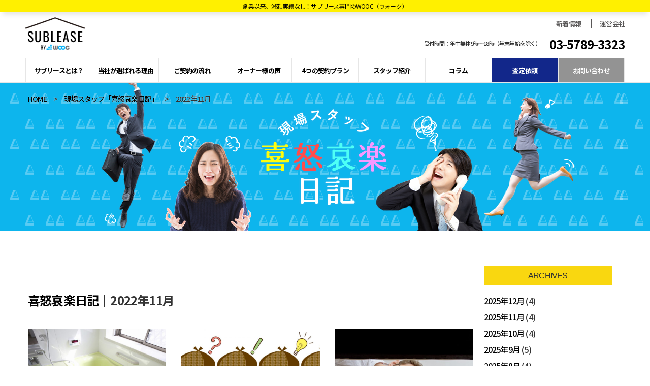

--- FILE ---
content_type: text/html; charset=UTF-8
request_url: https://la-sublease.com/2022/11/?post_type=kidoairaku
body_size: 14308
content:
<!DOCTYPE html>
<html lang="ja">
<head>
<!-- Google Tag Manager -->
<script>(function(w,d,s,l,i){w[l]=w[l]||[];w[l].push({'gtm.start':
new Date().getTime(),event:'gtm.js'});var f=d.getElementsByTagName(s)[0],
j=d.createElement(s),dl=l!='dataLayer'?'&l='+l:'';j.async=true;j.src=
'https://www.googletagmanager.com/gtm.js?id='+i+dl;f.parentNode.insertBefore(j,f);
})(window,document,'script','dataLayer','GTM-K8RWGCBS');</script>
<!-- End Google Tag Manager -->


<meta http-equiv="X-UA-Compatible" content="IE=edge">
<meta charset="UTF-8" />
<meta name="viewport" content="width=device-width, initial-scale=1">
<meta http-equiv="X-UA-Compatible" content="IE=edge">
<link rel="stylesheet" href="https://la-sublease.com/wp-content/themes/may/bootstrap/css/bootstrap.min.css">
<link rel="stylesheet" href="https://la-sublease.com/wp-content/themes/may/css/font-awesome.min.css">
<link rel="stylesheet" href="https://la-sublease.com/wp-content/themes/may/css/common.css" />
<link rel="stylesheet" href="https://la-sublease.com/wp-content/themes/may/css/top_new.css" />
<link rel="stylesheet" href="https://la-sublease.com/wp-content/themes/may/css/kidoairaku.css" />
<link rel="stylesheet" href="https://la-sublease.com/wp-content/themes/may/slick/css/slick.css" />
<link rel="stylesheet" href="https://la-sublease.com/wp-content/themes/may/slick/css/slick-theme.css" />
<link rel="preconnect" href="https://fonts.googleapis.com">
<link rel="preconnect" href="https://fonts.gstatic.com" crossorigin>
<link href="https://fonts.googleapis.com/css2?family=Noto+Sans+JP:wght@400;500;700;900&display=swap" rel="stylesheet">
<title>11月, 2022 | サブリース専門のWOOC（ウォーク）</title>
	<style>img:is([sizes="auto" i], [sizes^="auto," i]) { contain-intrinsic-size: 3000px 1500px }</style>
	
		<!-- All in One SEO 4.8.0 - aioseo.com -->
	<meta name="robots" content="noindex, max-snippet:-1, max-image-preview:large, max-video-preview:-1" />
	<link rel="canonical" href="https://la-sublease.com/2022/11/" />
	<meta name="generator" content="All in One SEO (AIOSEO) 4.8.0" />
		<meta property="og:locale" content="ja_JP" />
		<meta property="og:site_name" content="サブリース専門のWOOC（ウォーク） | サブリース専門のWOOC（ウォーク）" />
		<meta property="og:type" content="website" />
		<meta property="og:title" content="喜怒哀楽日記 | サブリース専門のWOOC（ウォーク）" />
		<meta property="og:url" content="https://la-sublease.com/2022/11/" />
		<meta name="twitter:card" content="summary" />
		<meta name="twitter:title" content="喜怒哀楽日記 | サブリース専門のWOOC（ウォーク）" />
		<script type="application/ld+json" class="aioseo-schema">
			{"@context":"https:\/\/schema.org","@graph":[{"@type":"BreadcrumbList","@id":"https:\/\/la-sublease.com\/2022\/11\/#breadcrumblist","itemListElement":[{"@type":"ListItem","@id":"https:\/\/la-sublease.com\/#listItem","position":1,"name":"\u5bb6","item":"https:\/\/la-sublease.com\/","nextItem":{"@type":"ListItem","@id":"https:\/\/la-sublease.com\/2022\/11\/#listItem","name":"\u559c\u6012\u54c0\u697d\u65e5\u8a18"}},{"@type":"ListItem","@id":"https:\/\/la-sublease.com\/2022\/11\/#listItem","position":2,"name":"\u559c\u6012\u54c0\u697d\u65e5\u8a18","previousItem":{"@type":"ListItem","@id":"https:\/\/la-sublease.com\/#listItem","name":"\u5bb6"}}]},{"@type":"CollectionPage","@id":"https:\/\/la-sublease.com\/2022\/11\/#collectionpage","url":"https:\/\/la-sublease.com\/2022\/11\/","name":"11\u6708, 2022 | \u30b5\u30d6\u30ea\u30fc\u30b9\u5c02\u9580\u306eWOOC\uff08\u30a6\u30a9\u30fc\u30af\uff09","inLanguage":"ja","isPartOf":{"@id":"https:\/\/la-sublease.com\/#website"},"breadcrumb":{"@id":"https:\/\/la-sublease.com\/2022\/11\/#breadcrumblist"}},{"@type":"Organization","@id":"https:\/\/la-sublease.com\/#organization","name":"\u30b5\u30d6\u30ea\u30fc\u30b9\u5c02\u9580\u306eWOOC\uff08\u30a6\u30a9\u30fc\u30af\uff09","description":"\u30b5\u30d6\u30ea\u30fc\u30b9\u5c02\u9580\u306eWOOC\uff08\u30a6\u30a9\u30fc\u30af\uff09","url":"https:\/\/la-sublease.com\/"},{"@type":"WebSite","@id":"https:\/\/la-sublease.com\/#website","url":"https:\/\/la-sublease.com\/","name":"\u30b5\u30d6\u30ea\u30fc\u30b9\u5c02\u9580\u306eWOOC\uff08\u30a6\u30a9\u30fc\u30af\uff09","description":"\u30b5\u30d6\u30ea\u30fc\u30b9\u5c02\u9580\u306eWOOC\uff08\u30a6\u30a9\u30fc\u30af\uff09","inLanguage":"ja","publisher":{"@id":"https:\/\/la-sublease.com\/#organization"}}]}
		</script>
		<!-- All in One SEO -->

<link rel='dns-prefetch' href='//ajax.googleapis.com' />
<script type="text/javascript">
/* <![CDATA[ */
window._wpemojiSettings = {"baseUrl":"https:\/\/s.w.org\/images\/core\/emoji\/15.0.3\/72x72\/","ext":".png","svgUrl":"https:\/\/s.w.org\/images\/core\/emoji\/15.0.3\/svg\/","svgExt":".svg","source":{"concatemoji":"https:\/\/la-sublease.com\/wp-includes\/js\/wp-emoji-release.min.js?ver=6.7.4"}};
/*! This file is auto-generated */
!function(i,n){var o,s,e;function c(e){try{var t={supportTests:e,timestamp:(new Date).valueOf()};sessionStorage.setItem(o,JSON.stringify(t))}catch(e){}}function p(e,t,n){e.clearRect(0,0,e.canvas.width,e.canvas.height),e.fillText(t,0,0);var t=new Uint32Array(e.getImageData(0,0,e.canvas.width,e.canvas.height).data),r=(e.clearRect(0,0,e.canvas.width,e.canvas.height),e.fillText(n,0,0),new Uint32Array(e.getImageData(0,0,e.canvas.width,e.canvas.height).data));return t.every(function(e,t){return e===r[t]})}function u(e,t,n){switch(t){case"flag":return n(e,"\ud83c\udff3\ufe0f\u200d\u26a7\ufe0f","\ud83c\udff3\ufe0f\u200b\u26a7\ufe0f")?!1:!n(e,"\ud83c\uddfa\ud83c\uddf3","\ud83c\uddfa\u200b\ud83c\uddf3")&&!n(e,"\ud83c\udff4\udb40\udc67\udb40\udc62\udb40\udc65\udb40\udc6e\udb40\udc67\udb40\udc7f","\ud83c\udff4\u200b\udb40\udc67\u200b\udb40\udc62\u200b\udb40\udc65\u200b\udb40\udc6e\u200b\udb40\udc67\u200b\udb40\udc7f");case"emoji":return!n(e,"\ud83d\udc26\u200d\u2b1b","\ud83d\udc26\u200b\u2b1b")}return!1}function f(e,t,n){var r="undefined"!=typeof WorkerGlobalScope&&self instanceof WorkerGlobalScope?new OffscreenCanvas(300,150):i.createElement("canvas"),a=r.getContext("2d",{willReadFrequently:!0}),o=(a.textBaseline="top",a.font="600 32px Arial",{});return e.forEach(function(e){o[e]=t(a,e,n)}),o}function t(e){var t=i.createElement("script");t.src=e,t.defer=!0,i.head.appendChild(t)}"undefined"!=typeof Promise&&(o="wpEmojiSettingsSupports",s=["flag","emoji"],n.supports={everything:!0,everythingExceptFlag:!0},e=new Promise(function(e){i.addEventListener("DOMContentLoaded",e,{once:!0})}),new Promise(function(t){var n=function(){try{var e=JSON.parse(sessionStorage.getItem(o));if("object"==typeof e&&"number"==typeof e.timestamp&&(new Date).valueOf()<e.timestamp+604800&&"object"==typeof e.supportTests)return e.supportTests}catch(e){}return null}();if(!n){if("undefined"!=typeof Worker&&"undefined"!=typeof OffscreenCanvas&&"undefined"!=typeof URL&&URL.createObjectURL&&"undefined"!=typeof Blob)try{var e="postMessage("+f.toString()+"("+[JSON.stringify(s),u.toString(),p.toString()].join(",")+"));",r=new Blob([e],{type:"text/javascript"}),a=new Worker(URL.createObjectURL(r),{name:"wpTestEmojiSupports"});return void(a.onmessage=function(e){c(n=e.data),a.terminate(),t(n)})}catch(e){}c(n=f(s,u,p))}t(n)}).then(function(e){for(var t in e)n.supports[t]=e[t],n.supports.everything=n.supports.everything&&n.supports[t],"flag"!==t&&(n.supports.everythingExceptFlag=n.supports.everythingExceptFlag&&n.supports[t]);n.supports.everythingExceptFlag=n.supports.everythingExceptFlag&&!n.supports.flag,n.DOMReady=!1,n.readyCallback=function(){n.DOMReady=!0}}).then(function(){return e}).then(function(){var e;n.supports.everything||(n.readyCallback(),(e=n.source||{}).concatemoji?t(e.concatemoji):e.wpemoji&&e.twemoji&&(t(e.twemoji),t(e.wpemoji)))}))}((window,document),window._wpemojiSettings);
/* ]]> */
</script>
<style id='wp-emoji-styles-inline-css' type='text/css'>

	img.wp-smiley, img.emoji {
		display: inline !important;
		border: none !important;
		box-shadow: none !important;
		height: 1em !important;
		width: 1em !important;
		margin: 0 0.07em !important;
		vertical-align: -0.1em !important;
		background: none !important;
		padding: 0 !important;
	}
</style>
<link rel='stylesheet' id='wp-block-library-css' href='https://la-sublease.com/wp-includes/css/dist/block-library/style.min.css?ver=6.7.4' type='text/css' media='all' />
<style id='classic-theme-styles-inline-css' type='text/css'>
/*! This file is auto-generated */
.wp-block-button__link{color:#fff;background-color:#32373c;border-radius:9999px;box-shadow:none;text-decoration:none;padding:calc(.667em + 2px) calc(1.333em + 2px);font-size:1.125em}.wp-block-file__button{background:#32373c;color:#fff;text-decoration:none}
</style>
<style id='global-styles-inline-css' type='text/css'>
:root{--wp--preset--aspect-ratio--square: 1;--wp--preset--aspect-ratio--4-3: 4/3;--wp--preset--aspect-ratio--3-4: 3/4;--wp--preset--aspect-ratio--3-2: 3/2;--wp--preset--aspect-ratio--2-3: 2/3;--wp--preset--aspect-ratio--16-9: 16/9;--wp--preset--aspect-ratio--9-16: 9/16;--wp--preset--color--black: #000000;--wp--preset--color--cyan-bluish-gray: #abb8c3;--wp--preset--color--white: #ffffff;--wp--preset--color--pale-pink: #f78da7;--wp--preset--color--vivid-red: #cf2e2e;--wp--preset--color--luminous-vivid-orange: #ff6900;--wp--preset--color--luminous-vivid-amber: #fcb900;--wp--preset--color--light-green-cyan: #7bdcb5;--wp--preset--color--vivid-green-cyan: #00d084;--wp--preset--color--pale-cyan-blue: #8ed1fc;--wp--preset--color--vivid-cyan-blue: #0693e3;--wp--preset--color--vivid-purple: #9b51e0;--wp--preset--gradient--vivid-cyan-blue-to-vivid-purple: linear-gradient(135deg,rgba(6,147,227,1) 0%,rgb(155,81,224) 100%);--wp--preset--gradient--light-green-cyan-to-vivid-green-cyan: linear-gradient(135deg,rgb(122,220,180) 0%,rgb(0,208,130) 100%);--wp--preset--gradient--luminous-vivid-amber-to-luminous-vivid-orange: linear-gradient(135deg,rgba(252,185,0,1) 0%,rgba(255,105,0,1) 100%);--wp--preset--gradient--luminous-vivid-orange-to-vivid-red: linear-gradient(135deg,rgba(255,105,0,1) 0%,rgb(207,46,46) 100%);--wp--preset--gradient--very-light-gray-to-cyan-bluish-gray: linear-gradient(135deg,rgb(238,238,238) 0%,rgb(169,184,195) 100%);--wp--preset--gradient--cool-to-warm-spectrum: linear-gradient(135deg,rgb(74,234,220) 0%,rgb(151,120,209) 20%,rgb(207,42,186) 40%,rgb(238,44,130) 60%,rgb(251,105,98) 80%,rgb(254,248,76) 100%);--wp--preset--gradient--blush-light-purple: linear-gradient(135deg,rgb(255,206,236) 0%,rgb(152,150,240) 100%);--wp--preset--gradient--blush-bordeaux: linear-gradient(135deg,rgb(254,205,165) 0%,rgb(254,45,45) 50%,rgb(107,0,62) 100%);--wp--preset--gradient--luminous-dusk: linear-gradient(135deg,rgb(255,203,112) 0%,rgb(199,81,192) 50%,rgb(65,88,208) 100%);--wp--preset--gradient--pale-ocean: linear-gradient(135deg,rgb(255,245,203) 0%,rgb(182,227,212) 50%,rgb(51,167,181) 100%);--wp--preset--gradient--electric-grass: linear-gradient(135deg,rgb(202,248,128) 0%,rgb(113,206,126) 100%);--wp--preset--gradient--midnight: linear-gradient(135deg,rgb(2,3,129) 0%,rgb(40,116,252) 100%);--wp--preset--font-size--small: 13px;--wp--preset--font-size--medium: 20px;--wp--preset--font-size--large: 36px;--wp--preset--font-size--x-large: 42px;--wp--preset--spacing--20: 0.44rem;--wp--preset--spacing--30: 0.67rem;--wp--preset--spacing--40: 1rem;--wp--preset--spacing--50: 1.5rem;--wp--preset--spacing--60: 2.25rem;--wp--preset--spacing--70: 3.38rem;--wp--preset--spacing--80: 5.06rem;--wp--preset--shadow--natural: 6px 6px 9px rgba(0, 0, 0, 0.2);--wp--preset--shadow--deep: 12px 12px 50px rgba(0, 0, 0, 0.4);--wp--preset--shadow--sharp: 6px 6px 0px rgba(0, 0, 0, 0.2);--wp--preset--shadow--outlined: 6px 6px 0px -3px rgba(255, 255, 255, 1), 6px 6px rgba(0, 0, 0, 1);--wp--preset--shadow--crisp: 6px 6px 0px rgba(0, 0, 0, 1);}:where(.is-layout-flex){gap: 0.5em;}:where(.is-layout-grid){gap: 0.5em;}body .is-layout-flex{display: flex;}.is-layout-flex{flex-wrap: wrap;align-items: center;}.is-layout-flex > :is(*, div){margin: 0;}body .is-layout-grid{display: grid;}.is-layout-grid > :is(*, div){margin: 0;}:where(.wp-block-columns.is-layout-flex){gap: 2em;}:where(.wp-block-columns.is-layout-grid){gap: 2em;}:where(.wp-block-post-template.is-layout-flex){gap: 1.25em;}:where(.wp-block-post-template.is-layout-grid){gap: 1.25em;}.has-black-color{color: var(--wp--preset--color--black) !important;}.has-cyan-bluish-gray-color{color: var(--wp--preset--color--cyan-bluish-gray) !important;}.has-white-color{color: var(--wp--preset--color--white) !important;}.has-pale-pink-color{color: var(--wp--preset--color--pale-pink) !important;}.has-vivid-red-color{color: var(--wp--preset--color--vivid-red) !important;}.has-luminous-vivid-orange-color{color: var(--wp--preset--color--luminous-vivid-orange) !important;}.has-luminous-vivid-amber-color{color: var(--wp--preset--color--luminous-vivid-amber) !important;}.has-light-green-cyan-color{color: var(--wp--preset--color--light-green-cyan) !important;}.has-vivid-green-cyan-color{color: var(--wp--preset--color--vivid-green-cyan) !important;}.has-pale-cyan-blue-color{color: var(--wp--preset--color--pale-cyan-blue) !important;}.has-vivid-cyan-blue-color{color: var(--wp--preset--color--vivid-cyan-blue) !important;}.has-vivid-purple-color{color: var(--wp--preset--color--vivid-purple) !important;}.has-black-background-color{background-color: var(--wp--preset--color--black) !important;}.has-cyan-bluish-gray-background-color{background-color: var(--wp--preset--color--cyan-bluish-gray) !important;}.has-white-background-color{background-color: var(--wp--preset--color--white) !important;}.has-pale-pink-background-color{background-color: var(--wp--preset--color--pale-pink) !important;}.has-vivid-red-background-color{background-color: var(--wp--preset--color--vivid-red) !important;}.has-luminous-vivid-orange-background-color{background-color: var(--wp--preset--color--luminous-vivid-orange) !important;}.has-luminous-vivid-amber-background-color{background-color: var(--wp--preset--color--luminous-vivid-amber) !important;}.has-light-green-cyan-background-color{background-color: var(--wp--preset--color--light-green-cyan) !important;}.has-vivid-green-cyan-background-color{background-color: var(--wp--preset--color--vivid-green-cyan) !important;}.has-pale-cyan-blue-background-color{background-color: var(--wp--preset--color--pale-cyan-blue) !important;}.has-vivid-cyan-blue-background-color{background-color: var(--wp--preset--color--vivid-cyan-blue) !important;}.has-vivid-purple-background-color{background-color: var(--wp--preset--color--vivid-purple) !important;}.has-black-border-color{border-color: var(--wp--preset--color--black) !important;}.has-cyan-bluish-gray-border-color{border-color: var(--wp--preset--color--cyan-bluish-gray) !important;}.has-white-border-color{border-color: var(--wp--preset--color--white) !important;}.has-pale-pink-border-color{border-color: var(--wp--preset--color--pale-pink) !important;}.has-vivid-red-border-color{border-color: var(--wp--preset--color--vivid-red) !important;}.has-luminous-vivid-orange-border-color{border-color: var(--wp--preset--color--luminous-vivid-orange) !important;}.has-luminous-vivid-amber-border-color{border-color: var(--wp--preset--color--luminous-vivid-amber) !important;}.has-light-green-cyan-border-color{border-color: var(--wp--preset--color--light-green-cyan) !important;}.has-vivid-green-cyan-border-color{border-color: var(--wp--preset--color--vivid-green-cyan) !important;}.has-pale-cyan-blue-border-color{border-color: var(--wp--preset--color--pale-cyan-blue) !important;}.has-vivid-cyan-blue-border-color{border-color: var(--wp--preset--color--vivid-cyan-blue) !important;}.has-vivid-purple-border-color{border-color: var(--wp--preset--color--vivid-purple) !important;}.has-vivid-cyan-blue-to-vivid-purple-gradient-background{background: var(--wp--preset--gradient--vivid-cyan-blue-to-vivid-purple) !important;}.has-light-green-cyan-to-vivid-green-cyan-gradient-background{background: var(--wp--preset--gradient--light-green-cyan-to-vivid-green-cyan) !important;}.has-luminous-vivid-amber-to-luminous-vivid-orange-gradient-background{background: var(--wp--preset--gradient--luminous-vivid-amber-to-luminous-vivid-orange) !important;}.has-luminous-vivid-orange-to-vivid-red-gradient-background{background: var(--wp--preset--gradient--luminous-vivid-orange-to-vivid-red) !important;}.has-very-light-gray-to-cyan-bluish-gray-gradient-background{background: var(--wp--preset--gradient--very-light-gray-to-cyan-bluish-gray) !important;}.has-cool-to-warm-spectrum-gradient-background{background: var(--wp--preset--gradient--cool-to-warm-spectrum) !important;}.has-blush-light-purple-gradient-background{background: var(--wp--preset--gradient--blush-light-purple) !important;}.has-blush-bordeaux-gradient-background{background: var(--wp--preset--gradient--blush-bordeaux) !important;}.has-luminous-dusk-gradient-background{background: var(--wp--preset--gradient--luminous-dusk) !important;}.has-pale-ocean-gradient-background{background: var(--wp--preset--gradient--pale-ocean) !important;}.has-electric-grass-gradient-background{background: var(--wp--preset--gradient--electric-grass) !important;}.has-midnight-gradient-background{background: var(--wp--preset--gradient--midnight) !important;}.has-small-font-size{font-size: var(--wp--preset--font-size--small) !important;}.has-medium-font-size{font-size: var(--wp--preset--font-size--medium) !important;}.has-large-font-size{font-size: var(--wp--preset--font-size--large) !important;}.has-x-large-font-size{font-size: var(--wp--preset--font-size--x-large) !important;}
:where(.wp-block-post-template.is-layout-flex){gap: 1.25em;}:where(.wp-block-post-template.is-layout-grid){gap: 1.25em;}
:where(.wp-block-columns.is-layout-flex){gap: 2em;}:where(.wp-block-columns.is-layout-grid){gap: 2em;}
:root :where(.wp-block-pullquote){font-size: 1.5em;line-height: 1.6;}
</style>
<link rel='stylesheet' id='fancybox-css' href='https://la-sublease.com/wp-content/plugins/easy-fancybox/fancybox/1.5.4/jquery.fancybox.min.css?ver=6.7.4' type='text/css' media='screen' />
<link rel='stylesheet' id='jquery.lightbox.min.css-css' href='https://la-sublease.com/wp-content/plugins/wp-jquery-lightbox/lightboxes/wp-jquery-lightbox/styles/lightbox.min.css?ver=2.3.3' type='text/css' media='all' />
<link rel='stylesheet' id='jqlb-overrides-css' href='https://la-sublease.com/wp-content/plugins/wp-jquery-lightbox/lightboxes/wp-jquery-lightbox/styles/overrides.css?ver=2.3.3' type='text/css' media='all' />
<style id='jqlb-overrides-inline-css' type='text/css'>

			#outerImageContainer {
				box-shadow: 0 0 4px 2px rgba(0,0,0,.2);
			}
			#imageContainer{
				padding: 6px;
			}
			#imageDataContainer {
				box-shadow: 0 -4px 0 0 #fff, 0 0 4px 2px rgba(0,0,0,.1);
				z-index: auto;
			}
			#prevArrow,
			#nextArrow{
				background-color: rgba(255,255,255,.7;
				color: #000000;
			}
</style>
<script type="text/javascript" src="https://ajax.googleapis.com/ajax/libs/jquery/1.12.0/jquery.min.js?ver=6.7.4" id="jquery-js"></script>
<link rel="https://api.w.org/" href="https://la-sublease.com/wp-json/" /><link rel="icon" href="https://la-sublease.com/wp-content/uploads/2020/07/cropped-favicon-32x32.jpg" sizes="32x32" />
<link rel="icon" href="https://la-sublease.com/wp-content/uploads/2020/07/cropped-favicon-192x192.jpg" sizes="192x192" />
<link rel="apple-touch-icon" href="https://la-sublease.com/wp-content/uploads/2020/07/cropped-favicon-180x180.jpg" />
<meta name="msapplication-TileImage" content="https://la-sublease.com/wp-content/uploads/2020/07/cropped-favicon-270x270.jpg" />
<!--[if lt IE 9]>
      <script src="https://oss.maxcdn.com/html5shiv/3.7.3/html5shiv.min.js"></script>
      <script src="https://oss.maxcdn.com/respond/1.4.2/respond.min.js"></script>
    <![endif]--> 
<script src="//code.jquery.com/jquery-2.1.4.min.js"></script> 
<!-- Google tag (gtag.js) --> 
<script async src="https://www.googletagmanager.com/gtag/js?id=G-3B73XXDGC6"></script> 
<script>
  window.dataLayer = window.dataLayer || [];
  function gtag(){dataLayer.push(arguments);}
  gtag('js', new Date());

  gtag('config', 'G-3B73XXDGC6');
</script>
<style>
body {
	font-weight: 500;
}
.navbar h1::after {
	display: none!important;
}
.navbar-header {
	height: auto;
}
.navbar-default .navbar-nav > li a {
	padding: 17px 0;
	font-size: 13px;
	font-weight: 600;
	color: #000;
}
	ul.headerchild {
		display: none;
	}
	@media screen and (min-width:768) {
		header {
			position: relative;
			z-index: 99;
		}
		ul.headerchild {
			position: absolute;
			width: 100%;
			left: 0;
			top: 100%;
		}
		ul.headerchild a {
			display: block;
			padding: 15px 0;
			background-color: #fff;
		}
		ul.headerchild li {
			list-style: none;
			width: 100%!important;
			border: 1px solid #EFEFEF;
		}
	}
	
</style>
</head>

<body>
<!-- Google Tag Manager (noscript) -->
<noscript><iframe src="https://www.googletagmanager.com/ns.html?id=GTM-K8RWGCBS" height="0" width="0" style="display:none;visibility:hidden"></iframe></noscript>
<!-- End Google Tag Manager (noscript) -->

<header>
    <h1 class="top">創業以来、減額実績なし！サブリース専門のWOOC（ウォーク）</h1>
    <nav class="navbar navbar-default" style="pading-top: 20px;">
        <div class="container-fluid">
            <div class="navbar-header">
                <div class="header_top">
                    <div class="flex_tb_over">
                        <div class="logo_box"> <a href="https://la-sublease.com/"><img class="img-responsive" src="https://la-sublease.com/wp-content/themes/may/img/common/logo.png" alt="SUBLEASE BY WOOC" name="SUBLEASE BY WOOC"></a> </div>
                        <div class="right_box">
                            <div class="disp_tb_over">
                                <div class="unei_link"> <a href="/news/">新着情報</a> <a href="https://www.wooc.co.jp/" target="_blank">運営会社</a> </div>
                                <div class="header_tel_box">
                                    <p>受付時間：年中無休9時〜18時（年末年始を除く）<a href="tel:03-5789-3323">03-5789-3323</a></p>
                                </div>
                            </div>
                            <div class="disp_tb_miman"> <a href="tel:03-5789-3323" class="header_tel_btn">03-5789-3323<br>
                                <span>受付時間：年中無休9時〜18時</span></a> </div>
                        </div>
                    </div>
                </div>
                <button type="button" class="navbar-toggle collapsed" data-toggle="collapse" data-target="#navbar" aria-expanded="false" aria-controls="navbar"> <span class="sr-only">Toggle navigation</span></button>
            </div>
            <div id="navbar" class="navbar-collapse collapse">
                <div class="contact-wrap row hidden-sm hidden-md hidden-lg">
                    <div class="bt contact col-xs-6"><a href="/contact/">査定依頼</a> </div>
                    <div class="bt col-xs-6"><a href="/request/">お問い合わせ</a> </div>
                    <div class="phone col-xs-12">
                        <div class="num"><a onclick ="javascript:goog_report_conversion('tel:03-5789-3323');yahoo_report_conversion(undefined);return false;" href="#" style="color:#000;">03-5789-3323</a></div>
                        <div class="time">受付時間：年中無休9時〜18時（年末年始を除く）</div>
                    </div>
                </div>
                <ul class="nav navbar-nav">
                    <li><a href="/about/">サブリースとは？</a></li>
                    <li><a href="/why/">当社が選ばれる理由</a></li>
                    <li><a href="/flow/">ご契約の流れ</a></li>
                    <li><a href="/voice/">オーナー様の声</a></li>
					<li><a href="/plans/">4つの契約プラン</a></li>
					<li><a href="/staff/">スタッフ紹介</a></li>
					<li class="disp_tb_miman"><a href="/chiebukuro/">サブリースの知恵袋</a></li>
					<li class="disp_tb_miman"><a href="/yachin/">家賃を上げろプロジェクト</a></li>
					<li class="disp_tb_miman"><a href="/kidoairaku/">スタッフの現場「喜怒哀楽」</a></li>
					<li class="disp_tb_over parent"><a>コラム</a>
						<ul class="headerchild">
							<li><a href="/chiebukuro/">サブリースの知恵袋</a></li>
							<li><a href="/yachin/">家賃を上げろプロジェクト</a></li>
							<li><a href="/kidoairaku/">スタッフの現場「喜怒哀楽」</a></li>
						</ul>
					</li>
					<li class="satei disp_tb_over"><a href="/request/">査定依頼</a></li>
                    <li class="contact disp_tb_over"><a href="/contact/">お問い合わせ</a></li>
                </ul>
            </div>
        </div>
    </nav>
	<div class="disp_tb_miman cl">
        <ul class="sp_nav">
            <li><a href="/about/">サブリースとは？</a></li>
            <li><a href="/why/">選ばれる理由</a></li>
            <li><a href="/flow/">ご契約の流れ</a></li>
            <li><a href="/voice/">オーナー様の声</a></li>
        </ul>
    </div>
</header>

<header id="pagetitle">
    <div class="container">
        <div class="topicpath row"><a href="https://la-sublease.com/">HOME</a>　>　<a href="https://la-sublease.com/kidoairaku/">現場スタッフ「喜怒哀楽日記」</a>　>　2022年11月</div>
        <h2 class="tit row text-center">
            <div class="hidden-xs"><img class="img-responsive" src="https://la-sublease.com/wp-content/themes/may/img/column/title-kido.png" alt="現場スタッフ「喜怒哀楽日記」"></div>
            <div class="visible-xs"><img class="img-responsive" src="https://la-sublease.com/wp-content/themes/may/img/column/title-kido-sp.jpg" alt="現場スタッフ「喜怒哀楽日記」"></div>
        </h2>
    </div>
</header>
<div id="column">
<div class="container">
<div class="row">
<section id="column-top" class="col-xs-12 col-sm-9">

    	        <div id="archive-tit" class="row"><a href="https://la-sublease.com/kidoairaku/">喜怒哀楽日記</a>｜2022年11月</div>
        	<ul class="column-list row list-unstyled">
        <li class="col-xs-12 col-sm-4"><a href="https://la-sublease.com/kidoairaku/%e6%80%a5%e3%81%8c%e3%81%b0%e5%9b%9e%e3%82%8c%e9%a2%a8%e5%91%82%e6%b8%85%e6%8e%83%e3%80%80%e3%82%ab%e3%83%ab%e3%82%ad%e3%81%a8%e3%81%ae%e9%97%98%e3%81%84/">
        <div class="head">
                        <div class="img"><img class="img-responsive" src="https://la-sublease.com/wp-content/uploads/2022/11/bd804f8945d1205c3935cf89019c9a99-800x600.jpg" alt=""></div>
        </div>
        <div class="date">2022年11月28日</div>
        <p>急がば回れ風呂清掃 　カルキと水垢との闘い</p>
    </a></li>
        <li class="col-xs-12 col-sm-4"><a href="https://la-sublease.com/kidoairaku/%e7%8f%be%e5%9c%b0%e8%aa%bf%e6%9f%bb%e3%81%a3%e3%81%a6%e4%bd%95%e3%81%99%e3%82%8b%e3%81%ae%ef%bc%9f%e9%9f%b3%e3%82%92%e5%87%ba%e3%81%97%e3%81%9f%e3%82%8a%e5%a1%80%e3%82%92%e3%81%ae%e3%81%bc%e3%81%a3/">
        <div class="head">
                        <div class="img"><img class="img-responsive" src="https://la-sublease.com/wp-content/uploads/2022/11/a28ff0ad0d412acc315997e320967069-800x600.jpg" alt=""></div>
        </div>
        <div class="date">2022年11月15日</div>
        <p>現地調査って何するの？　音を出したり塀をのぼったり、、、</p>
    </a></li>
        <li class="col-xs-12 col-sm-4"><a href="https://la-sublease.com/kidoairaku/%e3%81%8a%e9%83%a8%e5%b1%8b%e3%81%ae%e9%9a%99%e9%96%93%e3%81%ab/">
        <div class="head">
                        <div class="img"><img class="img-responsive" src="https://la-sublease.com/wp-content/uploads/2022/11/sukima-800x600.jpg" alt=""></div>
        </div>
        <div class="date">2022年11月8日</div>
        <p>お部屋の隙間に…</p>
    </a></li>
        <li class="col-xs-12 col-sm-4"><a href="https://la-sublease.com/kidoairaku/%e3%80%8eit%e9%87%8d%e8%aa%ac%e3%80%8f%e3%81%a3%e3%81%a6%e4%bd%95%ef%bc%9f/">
        <div class="head">
                        <div class="img"><img class="img-responsive" src="https://la-sublease.com/wp-content/uploads/2022/11/ac405f0a7d6b757cc63f8ba5702dd014-800x600.jpg" alt=""></div>
        </div>
        <div class="date">2022年11月1日</div>
        <p>『IT重説』って何？</p>
    </a></li>
    </ul>
<div class="pager row">
    <div class="prev"></div>
    <div class="next"></div>
</div>

</section>
<div id="side" class="col-xs-12 col-sm-3">
   

    <h4 class="tit oswald row">ARCHIVES</h4>
    <ul class="archives list-unstyled row">
			<li><a href='https://la-sublease.com/2025/12/?post_type=kidoairaku'>2025年12月</a>&nbsp;(4)</li>
	<li><a href='https://la-sublease.com/2025/11/?post_type=kidoairaku'>2025年11月</a>&nbsp;(4)</li>
	<li><a href='https://la-sublease.com/2025/10/?post_type=kidoairaku'>2025年10月</a>&nbsp;(4)</li>
	<li><a href='https://la-sublease.com/2025/09/?post_type=kidoairaku'>2025年9月</a>&nbsp;(5)</li>
	<li><a href='https://la-sublease.com/2025/08/?post_type=kidoairaku'>2025年8月</a>&nbsp;(4)</li>
	<li><a href='https://la-sublease.com/2025/07/?post_type=kidoairaku'>2025年7月</a>&nbsp;(4)</li>
	<li><a href='https://la-sublease.com/2025/06/?post_type=kidoairaku'>2025年6月</a>&nbsp;(5)</li>
	<li><a href='https://la-sublease.com/2025/05/?post_type=kidoairaku'>2025年5月</a>&nbsp;(4)</li>
	<li><a href='https://la-sublease.com/2025/04/?post_type=kidoairaku'>2025年4月</a>&nbsp;(4)</li>
	<li><a href='https://la-sublease.com/2025/03/?post_type=kidoairaku'>2025年3月</a>&nbsp;(5)</li>
	<li><a href='https://la-sublease.com/2025/02/?post_type=kidoairaku'>2025年2月</a>&nbsp;(4)</li>
	<li><a href='https://la-sublease.com/2025/01/?post_type=kidoairaku'>2025年1月</a>&nbsp;(4)</li>
	<li><a href='https://la-sublease.com/2024/12/?post_type=kidoairaku'>2024年12月</a>&nbsp;(4)</li>
	<li><a href='https://la-sublease.com/2024/11/?post_type=kidoairaku'>2024年11月</a>&nbsp;(4)</li>
	<li><a href='https://la-sublease.com/2024/10/?post_type=kidoairaku'>2024年10月</a>&nbsp;(4)</li>
	<li><a href='https://la-sublease.com/2024/09/?post_type=kidoairaku'>2024年9月</a>&nbsp;(5)</li>
	<li><a href='https://la-sublease.com/2024/08/?post_type=kidoairaku'>2024年8月</a>&nbsp;(4)</li>
	<li><a href='https://la-sublease.com/2024/07/?post_type=kidoairaku'>2024年7月</a>&nbsp;(5)</li>
	<li><a href='https://la-sublease.com/2024/06/?post_type=kidoairaku'>2024年6月</a>&nbsp;(4)</li>
	<li><a href='https://la-sublease.com/2024/05/?post_type=kidoairaku'>2024年5月</a>&nbsp;(4)</li>
	<li><a href='https://la-sublease.com/2024/04/?post_type=kidoairaku'>2024年4月</a>&nbsp;(3)</li>
	<li><a href='https://la-sublease.com/2024/03/?post_type=kidoairaku'>2024年3月</a>&nbsp;(5)</li>
	<li><a href='https://la-sublease.com/2024/02/?post_type=kidoairaku'>2024年2月</a>&nbsp;(4)</li>
	<li><a href='https://la-sublease.com/2024/01/?post_type=kidoairaku'>2024年1月</a>&nbsp;(4)</li>
	<li><a href='https://la-sublease.com/2023/12/?post_type=kidoairaku'>2023年12月</a>&nbsp;(4)</li>
	<li><a href='https://la-sublease.com/2023/11/?post_type=kidoairaku'>2023年11月</a>&nbsp;(4)</li>
	<li><a href='https://la-sublease.com/2023/10/?post_type=kidoairaku'>2023年10月</a>&nbsp;(4)</li>
	<li><a href='https://la-sublease.com/2023/09/?post_type=kidoairaku'>2023年9月</a>&nbsp;(5)</li>
	<li><a href='https://la-sublease.com/2023/08/?post_type=kidoairaku'>2023年8月</a>&nbsp;(4)</li>
	<li><a href='https://la-sublease.com/2023/07/?post_type=kidoairaku'>2023年7月</a>&nbsp;(3)</li>
	<li><a href='https://la-sublease.com/2023/06/?post_type=kidoairaku'>2023年6月</a>&nbsp;(4)</li>
	<li><a href='https://la-sublease.com/2023/05/?post_type=kidoairaku'>2023年5月</a>&nbsp;(4)</li>
	<li><a href='https://la-sublease.com/2023/04/?post_type=kidoairaku'>2023年4月</a>&nbsp;(4)</li>
	<li><a href='https://la-sublease.com/2023/03/?post_type=kidoairaku'>2023年3月</a>&nbsp;(4)</li>
	<li><a href='https://la-sublease.com/2023/01/?post_type=kidoairaku'>2023年1月</a>&nbsp;(3)</li>
	<li><a href='https://la-sublease.com/2022/12/?post_type=kidoairaku'>2022年12月</a>&nbsp;(1)</li>
	<li><a href='https://la-sublease.com/2022/11/?post_type=kidoairaku' aria-current="page">2022年11月</a>&nbsp;(4)</li>
	<li><a href='https://la-sublease.com/2022/10/?post_type=kidoairaku'>2022年10月</a>&nbsp;(1)</li>
	<li><a href='https://la-sublease.com/2021/05/?post_type=kidoairaku'>2021年5月</a>&nbsp;(1)</li>
	<li><a href='https://la-sublease.com/2021/04/?post_type=kidoairaku'>2021年4月</a>&nbsp;(1)</li>
	<li><a href='https://la-sublease.com/2021/03/?post_type=kidoairaku'>2021年3月</a>&nbsp;(1)</li>
	<li><a href='https://la-sublease.com/2020/09/?post_type=kidoairaku'>2020年9月</a>&nbsp;(1)</li>
	<li><a href='https://la-sublease.com/2020/08/?post_type=kidoairaku'>2020年8月</a>&nbsp;(2)</li>
	<li><a href='https://la-sublease.com/2020/07/?post_type=kidoairaku'>2020年7月</a>&nbsp;(1)</li>
	<li><a href='https://la-sublease.com/2020/06/?post_type=kidoairaku'>2020年6月</a>&nbsp;(1)</li>
	<li><a href='https://la-sublease.com/2020/05/?post_type=kidoairaku'>2020年5月</a>&nbsp;(3)</li>
	<li><a href='https://la-sublease.com/2020/04/?post_type=kidoairaku'>2020年4月</a>&nbsp;(1)</li>
	<li><a href='https://la-sublease.com/2019/08/?post_type=kidoairaku'>2019年8月</a>&nbsp;(1)</li>
	<li><a href='https://la-sublease.com/2019/07/?post_type=kidoairaku'>2019年7月</a>&nbsp;(1)</li>
	<li><a href='https://la-sublease.com/2019/06/?post_type=kidoairaku'>2019年6月</a>&nbsp;(1)</li>
	<li><a href='https://la-sublease.com/2018/11/?post_type=kidoairaku'>2018年11月</a>&nbsp;(1)</li>
	<li><a href='https://la-sublease.com/2018/10/?post_type=kidoairaku'>2018年10月</a>&nbsp;(1)</li>
	<li><a href='https://la-sublease.com/2018/09/?post_type=kidoairaku'>2018年9月</a>&nbsp;(1)</li>
	<li><a href='https://la-sublease.com/2018/08/?post_type=kidoairaku'>2018年8月</a>&nbsp;(1)</li>
	<li><a href='https://la-sublease.com/2018/07/?post_type=kidoairaku'>2018年7月</a>&nbsp;(2)</li>
	<li><a href='https://la-sublease.com/2018/06/?post_type=kidoairaku'>2018年6月</a>&nbsp;(4)</li>
	<li><a href='https://la-sublease.com/2018/05/?post_type=kidoairaku'>2018年5月</a>&nbsp;(5)</li>
	<li><a href='https://la-sublease.com/2018/04/?post_type=kidoairaku'>2018年4月</a>&nbsp;(3)</li>
	<li><a href='https://la-sublease.com/2018/03/?post_type=kidoairaku'>2018年3月</a>&nbsp;(4)</li>
	<li><a href='https://la-sublease.com/2018/02/?post_type=kidoairaku'>2018年2月</a>&nbsp;(3)</li>
	<li><a href='https://la-sublease.com/2018/01/?post_type=kidoairaku'>2018年1月</a>&nbsp;(4)</li>
	<li><a href='https://la-sublease.com/2017/12/?post_type=kidoairaku'>2017年12月</a>&nbsp;(4)</li>
	<li><a href='https://la-sublease.com/2017/11/?post_type=kidoairaku'>2017年11月</a>&nbsp;(4)</li>
	<li><a href='https://la-sublease.com/2017/10/?post_type=kidoairaku'>2017年10月</a>&nbsp;(5)</li>
	<li><a href='https://la-sublease.com/2017/09/?post_type=kidoairaku'>2017年9月</a>&nbsp;(3)</li>
	<li><a href='https://la-sublease.com/2017/08/?post_type=kidoairaku'>2017年8月</a>&nbsp;(3)</li>
	<li><a href='https://la-sublease.com/2017/07/?post_type=kidoairaku'>2017年7月</a>&nbsp;(4)</li>
	<li><a href='https://la-sublease.com/2017/06/?post_type=kidoairaku'>2017年6月</a>&nbsp;(6)</li>
	<li><a href='https://la-sublease.com/2017/05/?post_type=kidoairaku'>2017年5月</a>&nbsp;(5)</li>
	<li><a href='https://la-sublease.com/2017/04/?post_type=kidoairaku'>2017年4月</a>&nbsp;(6)</li>
	<li><a href='https://la-sublease.com/2017/03/?post_type=kidoairaku'>2017年3月</a>&nbsp;(3)</li>
	<li><a href='https://la-sublease.com/2017/02/?post_type=kidoairaku'>2017年2月</a>&nbsp;(2)</li>
	<li><a href='https://la-sublease.com/2017/01/?post_type=kidoairaku'>2017年1月</a>&nbsp;(6)</li>
	<li><a href='https://la-sublease.com/2016/12/?post_type=kidoairaku'>2016年12月</a>&nbsp;(12)</li>
	<li><a href='https://la-sublease.com/2016/11/?post_type=kidoairaku'>2016年11月</a>&nbsp;(2)</li>
    </ul>
</div></div>
</div>
</div>
<div id="columns">
    <div class="container">
        <h4 class="tit row"><img class="visible-xs img-responsive" src="https://la-sublease.com/wp-content/themes/may/img/column/columns-tit-sp.png" alt="他にもあります！"><img class="hidden-xs img-responsive" src="https://la-sublease.com/wp-content/themes/may/img/column/columns-tit.png" alt="他にもあります！"></h4>
        <p class="text-center row">より深くサブリースについて知っていただくための<br class="visible-xs">ウェブマガジン。ぜひお読みください！</p>
        <div class="row">
            <div class="col-xs-12 col-sm-4"><a href="https://la-sublease.com/chiebukuro/">
                <div class="img"><img class="img-responsive" src="https://la-sublease.com/wp-content/themes/may/img/column/column-chiebukuro.png" alt="サブリースの知恵ぶくろ"></div>
                <p>どんな管理手法でも、そこには表と裏があります。サブリースに関連するいろいろな話を当社の担当が、包み隠さず記事にさせて頂きます。</p>
                </a></div>
            <div class="col-xs-12 col-sm-4"><a href="https://la-sublease.com/yachin/">
                <div class="img"><img class="img-responsive" src="https://la-sublease.com/wp-content/themes/may/img/column/column-project.png" alt="家賃を上げろプロジェクト"></div>
                <p>古くなったら家賃を下げる？？当社は資産価値を「守る」、「上げる」ためにドンドン攻めます。</p>
                </a></div>
            <div class="col-xs-12 col-sm-4"><a href="https://la-sublease.com/kidoairaku/">
                <div class="img"><img class="img-responsive" src="https://la-sublease.com/wp-content/themes/may/img/column/column-kidoairaku.png" alt="現場スタッフ 喜怒哀楽日記"></div>
                <p>不動産管理業は日々いろいろなことが起こります。なかなか目立たない現場スタッフの喜びや苦労をブログ調に報告させて頂きます。</p>
                </a></div>
        </div>
    </div>
</div> <div id="pagetop" class="visible-xs visible-sm container-fluid"><a href="#"><i class="fa fa-angle-up" aria-hidden="true"></i></a></div>
<footer id="footer">
	<div class="footer_cta_wrap">
		<div class="inner">
			<h3>
				賃料査定・相談無料!
			</h3>
			<p class="text_big">
				空室を抱えているオーナー様、<br class="disp_tb_miman">ぜひ当社にお任せください!
			</p>
			<p class="sub">
				サブリースに関するご質問等もお気軽にお問い合わせください。
			</p>
			<div class="flex_tb_over cta_btn_box">
				<a href="/contact/" class="contact_btn">お問い合わせ・資料請求&nbsp;&nbsp;&nbsp;&gt;</a>
				<a href="/request/" class="satei_btn">査定のご依頼はこちら&nbsp;&nbsp;&nbsp;&gt;</a>
			</div>
			<div class="cta_tel_box">
				<h4>
					お電話でのお問い合わせ
				</h4>
				<a href="tel:03-5789-3323"><img src="/wp-content/themes/may/img/new/cta_tel.svg" alt="03-5789-3323"></a>
				<p>
					受付時間：年中無休 9時～18時（年末年始を除く）
				</p>
			</div>
		</div>
	</div>
	
	<div class="footer_nav_wrap">
		<div class="inner">
			<nav>
				<ul>
					<li><a href="https://www.wooc.co.jp/" target="_blank">運営会社</a></li>
					<li><a href="/privacy/">プライバシーポリシー</a></li>
				</ul>
			</nav>

			<div class="jusho_wrap">
				<p>
					株式会社&nbsp;WOOC&nbsp;&nbsp;&nbsp;&nbsp;<br class="disp_tb_miman">〒141-0031東京都品川区西五反田2-30-4 BR五反田7F&nbsp;&nbsp;TEL：03-5789-3323（代表）&nbsp;&nbsp;FAX：03-5789-3324
				</p>
			</div>
		</div>
	</div>
	
	<div class="footer_bottom_wrap">
		<div class="inner">
			<div class="flex">
				<div class="footer_logo">
					<a href="/"><img src="/wp-content/themes/may/img/new/footer_logo.jpg" alt="WOOC"></a>
				</div>
				<div class="copy">
					<small>
						© WOOC CO.,LTD. All Rights Reserved.
					</small>
				</div>
			</div>
		</div>
	</div>
</footer>
<!-- Bootstrap core JavaScript
    ================================================== --> 
<!-- Placed at the end of the document so the pages load faster --> 
<script src="https://la-sublease.com/wp-content/themes/may/js/jquery-1.12.4.min.js"></script> 
<script src="https://la-sublease.com/wp-content/themes/may/bootstrap/js/bootstrap.min.js"></script> 
<!-- IE10 viewport hack for Surface/desktop Windows 8 bug -->
<script src="https://la-sublease.com/wp-content/themes/may/js/script-new.js"></script>

<script type="text/javascript" src="https://la-sublease.com/wp-content/plugins/easy-fancybox/vendor/purify.min.js?ver=6.7.4" id="fancybox-purify-js"></script>
<script type="text/javascript" src="https://la-sublease.com/wp-content/plugins/easy-fancybox/fancybox/1.5.4/jquery.fancybox.min.js?ver=6.7.4" id="jquery-fancybox-js"></script>
<script type="text/javascript" id="jquery-fancybox-js-after">
/* <![CDATA[ */
var fb_timeout, fb_opts={'autoScale':true,'showCloseButton':true,'width':0,'height':0,'margin':20,'pixelRatio':'false','padding':0,'centerOnScroll':false,'enableEscapeButton':true,'speedIn':0,'speedOut':0,'overlayShow':true,'hideOnOverlayClick':true,'overlayColor':'#000','overlayOpacity':0.6,'minViewportWidth':320,'minVpHeight':320,'disableCoreLightbox':'true','enableBlockControls':'true','fancybox_openBlockControls':'true' };
if(typeof easy_fancybox_handler==='undefined'){
var easy_fancybox_handler=function(){
jQuery([".nolightbox","a.wp-block-file__button","a.pin-it-button","a[href*='pinterest.com\/pin\/create']","a[href*='facebook.com\/share']","a[href*='twitter.com\/share']"].join(',')).addClass('nofancybox');
jQuery('a.fancybox-close').on('click',function(e){e.preventDefault();jQuery.fancybox.close()});
/* IMG */
						var unlinkedImageBlocks=jQuery(".wp-block-image > img:not(.nofancybox,figure.nofancybox>img)");
						unlinkedImageBlocks.wrap(function() {
							var href = jQuery( this ).attr( "src" );
							return "<a href='" + href + "'></a>";
						});
var fb_IMG_select=jQuery('a[href*=".jpg" i]:not(.nofancybox,li.nofancybox>a,figure.nofancybox>a),area[href*=".jpg" i]:not(.nofancybox),a[href*=".jpeg" i]:not(.nofancybox,li.nofancybox>a,figure.nofancybox>a),area[href*=".jpeg" i]:not(.nofancybox),a[href*=".png" i]:not(.nofancybox,li.nofancybox>a,figure.nofancybox>a),area[href*=".png" i]:not(.nofancybox),a[href*=".webp" i]:not(.nofancybox,li.nofancybox>a,figure.nofancybox>a),area[href*=".webp" i]:not(.nofancybox)');
fb_IMG_select.addClass('fancybox image');
jQuery('a.fancybox,area.fancybox,.fancybox>a').each(function(){jQuery(this).fancybox(jQuery.extend(true,{},fb_opts,{'transition':'elastic','transitionIn':'elastic','easingIn':'linear','transitionOut':'elastic','easingOut':'linear','opacity':false,'hideOnContentClick':false,'titleShow':true,'titlePosition':'over','titleFromAlt':true,'showNavArrows':true,'enableKeyboardNav':true,'cyclic':false,'mouseWheel':'false','changeSpeed':0,'changeFade':0}))});
/* Inline */
jQuery('a.fancybox-inline,area.fancybox-inline,.fancybox-inline>a').each(function(){jQuery(this).fancybox(jQuery.extend(true,{},fb_opts,{'type':'inline','autoDimensions':true,'scrolling':'auto','easingIn':'linear','opacity':false,'hideOnContentClick':false,'titleShow':false}))});
/* PDF */
jQuery('a[href*=".pdf" i],area[href*=".pdf" i]').not('.nofancybox,li.nofancybox>a').addClass('fancybox-pdf');
jQuery('a.fancybox-pdf,area.fancybox-pdf,.fancybox-pdf>a').each(function(){jQuery(this).fancybox(jQuery.extend(true,{},fb_opts,{'type':'iframe','onStart':function(a,i,o){o.type='pdf';},'width':'90%','height':'90%','padding':10,'titleShow':false,'titlePosition':'float','titleFromAlt':true,'autoDimensions':false,'scrolling':'no'}))});
/* SWF */
jQuery('a[href*=".swf" i],area[href*=".swf" i]').not('.nofancybox,li.nofancybox>a').addClass('fancybox-swf');
jQuery('a.fancybox-swf,area.fancybox-swf,.fancybox-swf>a').each(function(){jQuery(this).fancybox(jQuery.extend(true,{},fb_opts,{'type':'swf','width':0,'height':0,'padding':0,'titleShow':false,'titlePosition':'float','titleFromAlt':true,'swf':{'wmode':'opaque','allowfullscreen':true}}))});
/* SVG */
jQuery('a[href*=".svg" i],area[href*=".svg" i]').not('.nofancybox,li.nofancybox>a').addClass('fancybox-svg');
jQuery('a.fancybox-svg,area.fancybox-svg,.fancybox-svg>a').each(function(){jQuery(this).fancybox(jQuery.extend(true,{},fb_opts,{'type':'svg','width':0,'height':0,'padding':0,'titleShow':false,'titlePosition':'float','titleFromAlt':true,'svg':{'wmode':'opaque','allowfullscreen':true}}))});
/* YouTube */
jQuery('a[href*="youtu.be/" i],area[href*="youtu.be/" i],a[href*="youtube.com/" i],area[href*="youtube.com/" i]' ).filter(function(){return this.href.match(/\/(?:youtu\.be|watch\?|embed\/)/);}).not('.nofancybox,li.nofancybox>a').addClass('fancybox-youtube');
jQuery('a.fancybox-youtube,area.fancybox-youtube,.fancybox-youtube>a').each(function(){jQuery(this).fancybox(jQuery.extend(true,{},fb_opts,{'type':'iframe','width':882,'height':495,'padding':0,'keepRatio':1,'aspectRatio':1,'titleShow':false,'titlePosition':'float','titleFromAlt':true,'onStart':function(a,i,o){var splitOn=a[i].href.indexOf("?");var urlParms=(splitOn>-1)?a[i].href.substring(splitOn):"";o.allowfullscreen=(urlParms.indexOf("fs=0")>-1)?false:true;o.href=a[i].href.replace(/https?:\/\/(?:www\.)?youtu(?:\.be\/([^\?]+)\??|be\.com\/watch\?(.*(?=v=))v=([^&]+))(.*)/gi,"https://www.youtube.com/embed/$1$3?$2$4&autoplay=1");}}))});
/* Vimeo */
jQuery('a[href*="vimeo.com/" i],area[href*="vimeo.com/" i]' ).filter(function(){return this.href.match(/\/(?:[0-9]+|video\/)/);}).not('.nofancybox,li.nofancybox>a').addClass('fancybox-vimeo');
jQuery('a.fancybox-vimeo,area.fancybox-vimeo,.fancybox-vimeo>a').each(function(){jQuery(this).fancybox(jQuery.extend(true,{},fb_opts,{'type':'iframe','width':882,'height':495,'padding':0,'keepRatio':1,'aspectRatio':1,'titleShow':false,'titlePosition':'float','titleFromAlt':true,'onStart':function(a,i,o){var splitOn=a[i].href.indexOf("?");var urlParms=(splitOn>-1)?a[i].href.substring(splitOn):"";o.allowfullscreen=(urlParms.indexOf("fullscreen=0")>-1)?false:true;o.href=a[i].href.replace(/https?:\/\/(?:www\.)?vimeo\.com\/([0-9]+)\??(.*)/gi,"https://player.vimeo.com/video/$1?$2&autoplay=1");}}))});
/* Dailymotion */
jQuery('a[href*="dailymotion.com/" i],area[href*="dailymotion.com/" i]' ).filter(function(){return this.href.match(/\/video\//);}).not('.nofancybox,li.nofancybox>a').addClass('fancybox-dailymotion');
jQuery('a.fancybox-dailymotion,area.fancybox-dailymotion,.fancybox-dailymotion>a').each(function(){jQuery(this).fancybox(jQuery.extend(true,{},fb_opts,{'type':'iframe','width':560,'height':315,'padding':0,'keepRatio':1,'aspectRatio':1,'titleShow':false,'titlePosition':'float','titleFromAlt':true,'onStart':function(a,i,o){var splitOn=a[i].href.indexOf("?");var urlParms=(splitOn>-1)?a[i].href.substring(splitOn):"";o.allowfullscreen=(urlParms.indexOf("fullscreen=0")>-1)?false:true;o.href=a[i].href.replace(/^https?:\/\/(?:www\.)?dailymotion.com\/video\/([^\?]+)(.*)/gi,"https://www.dailymotion.com/embed/video/$1?$2&autoplay=1");}}))});
/* iFrame */
jQuery('a.fancybox-iframe,area.fancybox-iframe,.fancybox-iframe>a').each(function(){jQuery(this).fancybox(jQuery.extend(true,{},fb_opts,{'type':'iframe','width':'70%','height':'90%','padding':0,'titleShow':false,'titlePosition':'float','titleFromAlt':true,'allowfullscreen':false}))});
};};
jQuery(easy_fancybox_handler);jQuery(document).on('post-load',easy_fancybox_handler);
/* ]]> */
</script>
<script type="text/javascript" src="https://la-sublease.com/wp-content/plugins/easy-fancybox/vendor/jquery.easing.min.js?ver=1.4.1" id="jquery-easing-js"></script>
<script type="text/javascript" src="https://la-sublease.com/wp-content/plugins/wp-jquery-lightbox/lightboxes/wp-jquery-lightbox/vendor/jquery.touchwipe.min.js?ver=2.3.3" id="wp-jquery-lightbox-swipe-js"></script>
<script type="text/javascript" src="https://la-sublease.com/wp-content/plugins/wp-jquery-lightbox/inc/purify.min.js?ver=2.3.3" id="wp-jquery-lightbox-purify-js"></script>
<script type="text/javascript" src="https://la-sublease.com/wp-content/plugins/wp-jquery-lightbox/lightboxes/wp-jquery-lightbox/vendor/panzoom.min.js?ver=2.3.3" id="wp-jquery-lightbox-panzoom-js"></script>
<script type="text/javascript" id="wp-jquery-lightbox-js-extra">
/* <![CDATA[ */
var JQLBSettings = {"showTitle":"","useAltForTitle":"1","showCaption":"","showNumbers":"","fitToScreen":"1","resizeSpeed":"400","showDownload":"","navbarOnTop":"","marginSize":"50","mobileMarginSize":"10","slideshowSpeed":"4000","allowPinchZoom":"1","borderSize":"6","borderColor":"#ffffff","overlayColor":"#ffffff","overlayOpacity":"0.7","newNavStyle":"1","fixedNav":"1","showInfoBar":"1","prevLinkTitle":"\u524d\u306e\u753b\u50cf","nextLinkTitle":"\u6b21\u306e\u753b\u50cf","closeTitle":"\u30ae\u30e3\u30e9\u30ea\u30fc\u3092\u9589\u3058\u308b","image":"\u753b\u50cf ","of":"\u306e","download":"\u30c0\u30a6\u30f3\u30ed\u30fc\u30c9","pause":"(\u30b9\u30e9\u30a4\u30c9\u30b7\u30e7\u30fc\u3092\u4e00\u6642\u505c\u6b62\u3059\u308b)","play":"(\u30b9\u30e9\u30a4\u30c9\u30b7\u30e7\u30fc\u3092\u518d\u751f\u3059\u308b)"};
/* ]]> */
</script>
<script type="text/javascript" src="https://la-sublease.com/wp-content/plugins/wp-jquery-lightbox/lightboxes/wp-jquery-lightbox/jquery.lightbox.js?ver=2.3.3" id="wp-jquery-lightbox-js"></script>
<div style="background-color:#f9d710;">
<script type="text/javascript">
/* <![CDATA[ */
var google_conversion_id = 857907694;
var google_custom_params = window.google_tag_params;
var google_remarketing_only = true;
/* ]]> */
</script>
<script type="text/javascript" src="//www.googleadservices.com/pagead/conversion.js">
</script>
<noscript>
<div style="display:inline;">
<img height="1" width="1" style="border-style:none;" alt="" src="//googleads.g.doubleclick.net/pagead/viewthroughconversion/857907694/?guid=ON&amp;script=0"/>
</div>
</noscript>
<!-- Google Code for &#38651;&#35441;&#30058;&#21495;&#12463;&#12522;&#12483;&#12463;&#25104;&#26524;&#35336;&#28204; Conversion Page
In your html page, add the snippet and call
goog_report_conversion when someone clicks on the
phone number link or button. -->
<script type="text/javascript">
  /* <![CDATA[ */
  goog_snippet_vars = function() {
    var w = window;
    w.google_conversion_id = 857907694;
    w.google_conversion_label = "3KraCOz8o28Q7sOKmQM";
    w.google_remarketing_only = false;
  }
  // DO NOT CHANGE THE CODE BELOW.
  goog_report_conversion = function(url) {
    goog_snippet_vars();
    window.google_conversion_format = "3";
    var opt = new Object();
    opt.onload_callback = function() {
    if (typeof(url) != 'undefined') {
      window.location = url;
    }
  }
  var conv_handler = window['google_trackConversion'];
  if (typeof(conv_handler) == 'function') {
    conv_handler(opt);
  }
}
/* ]]> */
</script>
<script type="text/javascript"
  src="//www.googleadservices.com/pagead/conversion_async.js">
</script>
</div>


<script type="text/javascript" src="//code.jquery.com/jquery-1.11.0.min.js"></script>
<script type="text/javascript" src="//code.jquery.com/jquery-migrate-1.2.1.min.js"></script>
<script type="text/javascript" src="https://la-sublease.com/wp-content/themes/may/slick/js/slick.min.js"></script>
<script>
$(function() {
    $('.slider').slick({
          infinite: true,
		  arrows: true,
          dots:true,
		  autoplay: true,
		  autoplaySpeed: 3000,
		  speed: 400,
          slidesToShow: 4,
          slidesToScroll: 1,
          responsive: [
			{
			  breakpoint: 1024,     // 900〜1023px
			  settings: {
				slidesToShow: 4,
				slidesToScroll: 1,
				infinite: true,
				dots: true
			  }
			},
				{
			  breakpoint: 900,      // 768〜900px
			  settings: {
				slidesToShow: 3,
				slidesToScroll: 1
			  }
			},
			{
			  breakpoint: 768,      // 480〜767px
			  settings: {
				slidesToShow: 2,
				slidesToScroll: 1
			  }
			},
			{
			  breakpoint: 480,      // 〜479px
			  settings: {
				slidesToShow: 1,
				slidesToScroll: 1
			  }
			}
		  ],
		swipe: true,
		 });
	});
	$('header li.parent').hover(
		function() {
			if ( window.innerWidth >= 768 ) {
				$('.headerchild').stop().slideDown();
			}
		},
		function() {
			if ( window.innerWidth >= 768 ) {
				$('.headerchild').stop().slideUp();
			}
		}
	);
</script>
</body>
</html>

--- FILE ---
content_type: text/css
request_url: https://la-sublease.com/wp-content/themes/may/css/kidoairaku.css
body_size: 554
content:
@charset "utf-8";
@media (min-width:768px) {
#column-article .txt {
    padding: 20px 40px 40px;
}
}
/* title
-------------------------------------------------------------*/
#pagetitle {
    position:relative;
    padding-top:0;
    padding-bottom:0;
}
#pagetitle .container { padding:0; }
@media (min-width:768px) {
.topicpath {
    position:relative;
    z-index:1;
    text-shadow:0 0 1px #fff;
}
#pagetitle {
    position:relative;
    padding:20px 0;
    height:290px;
    background:url(../img/column/title-kido-bg.png) repeat;
    overflow:hidden;
}
#pagetitle .tit img, #pagetitle .tit img { margin:0 auto; }
#pagetitle .container, #pagetitle .container { padding:0 15px; }
#pagetitle .tit div, #pagetitle .tit div {
    position:absolute;
    left:50%;
    bottom:0;
    margin-left:-600px;
}
}
/* article
-------------------------------------------------------------*/
.kido .header {
    display:-webkit-flex;
    display:flex;
    -webkit-justify-content:center;
    justify-content:center;
    -webkit-align-items:center;
    align-items:center;
    padding:15px 10px;
}
.kido .header .wrap {
    padding:0;
    margin-right:10px;
    width:calc(100% - 70px);
}
.kido .header .tit {
    padding:0!important;
    margin:10px 0 0!important;
    font-size:20px!important;
    font-weight:bold;
}
.kido .header .tanto {
    width:60px;
    border-radius:30px;
    border:2px solid #1fb5ec;
    overflow:hidden;
}
.kido .txt {
    padding:0 10px;
}
@media (min-width:768px) {
.kido .header {
    padding:20px 30px 10px;
}
.kido .header .wrap {
    margin-right:20px;
    width:calc(100% - 120px);
}
.kido .header .tit {
    font-size:30px!important;
}
.kido .header .tanto {
    width:100px;
    border-radius:50px;
    border:3px solid #1fb5ec;
}
}